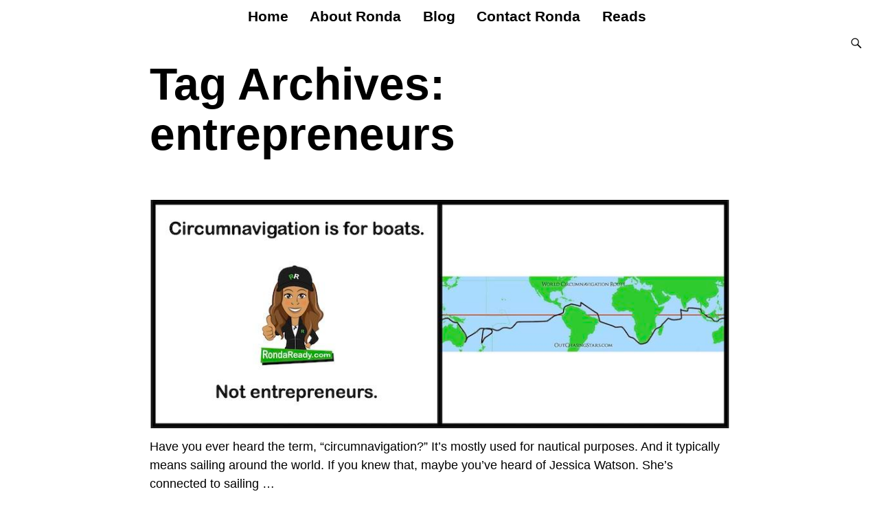

--- FILE ---
content_type: text/html; charset=UTF-8
request_url: https://www.rondaready.com/tag/entrepreneurs/
body_size: 10857
content:
<!DOCTYPE html>
<html lang="en">
<head>
    <meta charset="UTF-8"/>
    <meta name='viewport' content='width=device-width,initial-scale=1.0' />

    <link rel="profile" href="//gmpg.org/xfn/11"/>
    <link rel="pingback" href=""/>

    <!-- Self-host Google Fonts -->
<link href='https://www.rondaready.com/wp-content/themes/weaver-xtreme/assets/css/fonts/google/google-fonts.min.css?ver=6.7' rel='stylesheet' type='text/css'>
<link rel="shortcut icon"  href="/wp-content/uploads/2019/06/RondaReady-FavIcon72.png" />
<meta name='robots' content='index, follow, max-image-preview:large, max-snippet:-1, max-video-preview:-1' />
	<style>img:is([sizes="auto" i], [sizes^="auto," i]) { contain-intrinsic-size: 3000px 1500px }</style>
	
	<!-- This site is optimized with the Yoast SEO plugin v24.2 - https://yoast.com/wordpress/plugins/seo/ -->
	<title>entrepreneurs Archives - Business Hub Consultant in Colorado Springs</title>
	<link rel="canonical" href="https://www.rondaready.com/tag/entrepreneurs/" />
	<meta property="og:locale" content="en_US" />
	<meta property="og:type" content="article" />
	<meta property="og:title" content="entrepreneurs Archives - Business Hub Consultant in Colorado Springs" />
	<meta property="og:url" content="https://www.rondaready.com/tag/entrepreneurs/" />
	<meta property="og:site_name" content="Business Hub Consultant in Colorado Springs" />
	<meta name="twitter:card" content="summary_large_image" />
	<script type="application/ld+json" class="yoast-schema-graph">{"@context":"https://schema.org","@graph":[{"@type":"CollectionPage","@id":"https://www.rondaready.com/tag/entrepreneurs/","url":"https://www.rondaready.com/tag/entrepreneurs/","name":"entrepreneurs Archives - Business Hub Consultant in Colorado Springs","isPartOf":{"@id":"https://www.rondaready.com/#website"},"primaryImageOfPage":{"@id":"https://www.rondaready.com/tag/entrepreneurs/#primaryimage"},"image":{"@id":"https://www.rondaready.com/tag/entrepreneurs/#primaryimage"},"thumbnailUrl":"https://www.rondaready.com/wp-content/uploads/2023/05/Circumnavigation.jpg","breadcrumb":{"@id":"https://www.rondaready.com/tag/entrepreneurs/#breadcrumb"},"inLanguage":"en"},{"@type":"ImageObject","inLanguage":"en","@id":"https://www.rondaready.com/tag/entrepreneurs/#primaryimage","url":"https://www.rondaready.com/wp-content/uploads/2023/05/Circumnavigation.jpg","contentUrl":"https://www.rondaready.com/wp-content/uploads/2023/05/Circumnavigation.jpg","width":900,"height":357,"caption":"Circumnavigation is for boats. Not entrepreneurs."},{"@type":"BreadcrumbList","@id":"https://www.rondaready.com/tag/entrepreneurs/#breadcrumb","itemListElement":[{"@type":"ListItem","position":1,"name":"Home","item":"https://www.rondaready.com/"},{"@type":"ListItem","position":2,"name":"entrepreneurs"}]},{"@type":"WebSite","@id":"https://www.rondaready.com/#website","url":"https://www.rondaready.com/","name":"Business Hub Consultant in Colorado Springs","description":"Get Your Own R.O.N.D.A. -  Responsive Organized Nonstop Digital Access","publisher":{"@id":"https://www.rondaready.com/#organization"},"potentialAction":[{"@type":"SearchAction","target":{"@type":"EntryPoint","urlTemplate":"https://www.rondaready.com/?s={search_term_string}"},"query-input":{"@type":"PropertyValueSpecification","valueRequired":true,"valueName":"search_term_string"}}],"inLanguage":"en"},{"@type":"Organization","@id":"https://www.rondaready.com/#organization","name":"RondaReady","url":"https://www.rondaready.com/","logo":{"@type":"ImageObject","inLanguage":"en","@id":"https://www.rondaready.com/#/schema/logo/image/","url":"","contentUrl":"","caption":"RondaReady"},"image":{"@id":"https://www.rondaready.com/#/schema/logo/image/"},"sameAs":["https://www.facebook.com/pg/RondaReadyCom","https://www.linkedin.com/in/rondaready","https://www.youtube.com/channel/UCVQ8Ug9mH9zDtmMhAV6mEdA"]}]}</script>
	<!-- / Yoast SEO plugin. -->


<style id='wp-block-library-theme-inline-css' type='text/css'>
.wp-block-audio :where(figcaption){color:#555;font-size:13px;text-align:center}.is-dark-theme .wp-block-audio :where(figcaption){color:#ffffffa6}.wp-block-audio{margin:0 0 1em}.wp-block-code{border:1px solid #ccc;border-radius:4px;font-family:Menlo,Consolas,monaco,monospace;padding:.8em 1em}.wp-block-embed :where(figcaption){color:#555;font-size:13px;text-align:center}.is-dark-theme .wp-block-embed :where(figcaption){color:#ffffffa6}.wp-block-embed{margin:0 0 1em}.blocks-gallery-caption{color:#555;font-size:13px;text-align:center}.is-dark-theme .blocks-gallery-caption{color:#ffffffa6}:root :where(.wp-block-image figcaption){color:#555;font-size:13px;text-align:center}.is-dark-theme :root :where(.wp-block-image figcaption){color:#ffffffa6}.wp-block-image{margin:0 0 1em}.wp-block-pullquote{border-bottom:4px solid;border-top:4px solid;color:currentColor;margin-bottom:1.75em}.wp-block-pullquote cite,.wp-block-pullquote footer,.wp-block-pullquote__citation{color:currentColor;font-size:.8125em;font-style:normal;text-transform:uppercase}.wp-block-quote{border-left:.25em solid;margin:0 0 1.75em;padding-left:1em}.wp-block-quote cite,.wp-block-quote footer{color:currentColor;font-size:.8125em;font-style:normal;position:relative}.wp-block-quote:where(.has-text-align-right){border-left:none;border-right:.25em solid;padding-left:0;padding-right:1em}.wp-block-quote:where(.has-text-align-center){border:none;padding-left:0}.wp-block-quote.is-large,.wp-block-quote.is-style-large,.wp-block-quote:where(.is-style-plain){border:none}.wp-block-search .wp-block-search__label{font-weight:700}.wp-block-search__button{border:1px solid #ccc;padding:.375em .625em}:where(.wp-block-group.has-background){padding:1.25em 2.375em}.wp-block-separator.has-css-opacity{opacity:.4}.wp-block-separator{border:none;border-bottom:2px solid;margin-left:auto;margin-right:auto}.wp-block-separator.has-alpha-channel-opacity{opacity:1}.wp-block-separator:not(.is-style-wide):not(.is-style-dots){width:100px}.wp-block-separator.has-background:not(.is-style-dots){border-bottom:none;height:1px}.wp-block-separator.has-background:not(.is-style-wide):not(.is-style-dots){height:2px}.wp-block-table{margin:0 0 1em}.wp-block-table td,.wp-block-table th{word-break:normal}.wp-block-table :where(figcaption){color:#555;font-size:13px;text-align:center}.is-dark-theme .wp-block-table :where(figcaption){color:#ffffffa6}.wp-block-video :where(figcaption){color:#555;font-size:13px;text-align:center}.is-dark-theme .wp-block-video :where(figcaption){color:#ffffffa6}.wp-block-video{margin:0 0 1em}:root :where(.wp-block-template-part.has-background){margin-bottom:0;margin-top:0;padding:1.25em 2.375em}
</style>
<style id='powerpress-player-block-style-inline-css' type='text/css'>


</style>
<style id='classic-theme-styles-inline-css' type='text/css'>
/*! This file is auto-generated */
.wp-block-button__link{color:#fff;background-color:#32373c;border-radius:9999px;box-shadow:none;text-decoration:none;padding:calc(.667em + 2px) calc(1.333em + 2px);font-size:1.125em}.wp-block-file__button{background:#32373c;color:#fff;text-decoration:none}
</style>
<style id='global-styles-inline-css' type='text/css'>
:root{--wp--preset--aspect-ratio--square: 1;--wp--preset--aspect-ratio--4-3: 4/3;--wp--preset--aspect-ratio--3-4: 3/4;--wp--preset--aspect-ratio--3-2: 3/2;--wp--preset--aspect-ratio--2-3: 2/3;--wp--preset--aspect-ratio--16-9: 16/9;--wp--preset--aspect-ratio--9-16: 9/16;--wp--preset--color--black: #000000;--wp--preset--color--cyan-bluish-gray: #abb8c3;--wp--preset--color--white: #ffffff;--wp--preset--color--pale-pink: #f78da7;--wp--preset--color--vivid-red: #cf2e2e;--wp--preset--color--luminous-vivid-orange: #ff6900;--wp--preset--color--luminous-vivid-amber: #fcb900;--wp--preset--color--light-green-cyan: #7bdcb5;--wp--preset--color--vivid-green-cyan: #00d084;--wp--preset--color--pale-cyan-blue: #8ed1fc;--wp--preset--color--vivid-cyan-blue: #0693e3;--wp--preset--color--vivid-purple: #9b51e0;--wp--preset--gradient--vivid-cyan-blue-to-vivid-purple: linear-gradient(135deg,rgba(6,147,227,1) 0%,rgb(155,81,224) 100%);--wp--preset--gradient--light-green-cyan-to-vivid-green-cyan: linear-gradient(135deg,rgb(122,220,180) 0%,rgb(0,208,130) 100%);--wp--preset--gradient--luminous-vivid-amber-to-luminous-vivid-orange: linear-gradient(135deg,rgba(252,185,0,1) 0%,rgba(255,105,0,1) 100%);--wp--preset--gradient--luminous-vivid-orange-to-vivid-red: linear-gradient(135deg,rgba(255,105,0,1) 0%,rgb(207,46,46) 100%);--wp--preset--gradient--very-light-gray-to-cyan-bluish-gray: linear-gradient(135deg,rgb(238,238,238) 0%,rgb(169,184,195) 100%);--wp--preset--gradient--cool-to-warm-spectrum: linear-gradient(135deg,rgb(74,234,220) 0%,rgb(151,120,209) 20%,rgb(207,42,186) 40%,rgb(238,44,130) 60%,rgb(251,105,98) 80%,rgb(254,248,76) 100%);--wp--preset--gradient--blush-light-purple: linear-gradient(135deg,rgb(255,206,236) 0%,rgb(152,150,240) 100%);--wp--preset--gradient--blush-bordeaux: linear-gradient(135deg,rgb(254,205,165) 0%,rgb(254,45,45) 50%,rgb(107,0,62) 100%);--wp--preset--gradient--luminous-dusk: linear-gradient(135deg,rgb(255,203,112) 0%,rgb(199,81,192) 50%,rgb(65,88,208) 100%);--wp--preset--gradient--pale-ocean: linear-gradient(135deg,rgb(255,245,203) 0%,rgb(182,227,212) 50%,rgb(51,167,181) 100%);--wp--preset--gradient--electric-grass: linear-gradient(135deg,rgb(202,248,128) 0%,rgb(113,206,126) 100%);--wp--preset--gradient--midnight: linear-gradient(135deg,rgb(2,3,129) 0%,rgb(40,116,252) 100%);--wp--preset--font-size--small: 13px;--wp--preset--font-size--medium: 20px;--wp--preset--font-size--large: 36px;--wp--preset--font-size--x-large: 42px;--wp--preset--spacing--20: 0.44rem;--wp--preset--spacing--30: 0.67rem;--wp--preset--spacing--40: 1rem;--wp--preset--spacing--50: 1.5rem;--wp--preset--spacing--60: 2.25rem;--wp--preset--spacing--70: 3.38rem;--wp--preset--spacing--80: 5.06rem;--wp--preset--shadow--natural: 6px 6px 9px rgba(0, 0, 0, 0.2);--wp--preset--shadow--deep: 12px 12px 50px rgba(0, 0, 0, 0.4);--wp--preset--shadow--sharp: 6px 6px 0px rgba(0, 0, 0, 0.2);--wp--preset--shadow--outlined: 6px 6px 0px -3px rgba(255, 255, 255, 1), 6px 6px rgba(0, 0, 0, 1);--wp--preset--shadow--crisp: 6px 6px 0px rgba(0, 0, 0, 1);}:where(.is-layout-flex){gap: 0.5em;}:where(.is-layout-grid){gap: 0.5em;}body .is-layout-flex{display: flex;}.is-layout-flex{flex-wrap: wrap;align-items: center;}.is-layout-flex > :is(*, div){margin: 0;}body .is-layout-grid{display: grid;}.is-layout-grid > :is(*, div){margin: 0;}:where(.wp-block-columns.is-layout-flex){gap: 2em;}:where(.wp-block-columns.is-layout-grid){gap: 2em;}:where(.wp-block-post-template.is-layout-flex){gap: 1.25em;}:where(.wp-block-post-template.is-layout-grid){gap: 1.25em;}.has-black-color{color: var(--wp--preset--color--black) !important;}.has-cyan-bluish-gray-color{color: var(--wp--preset--color--cyan-bluish-gray) !important;}.has-white-color{color: var(--wp--preset--color--white) !important;}.has-pale-pink-color{color: var(--wp--preset--color--pale-pink) !important;}.has-vivid-red-color{color: var(--wp--preset--color--vivid-red) !important;}.has-luminous-vivid-orange-color{color: var(--wp--preset--color--luminous-vivid-orange) !important;}.has-luminous-vivid-amber-color{color: var(--wp--preset--color--luminous-vivid-amber) !important;}.has-light-green-cyan-color{color: var(--wp--preset--color--light-green-cyan) !important;}.has-vivid-green-cyan-color{color: var(--wp--preset--color--vivid-green-cyan) !important;}.has-pale-cyan-blue-color{color: var(--wp--preset--color--pale-cyan-blue) !important;}.has-vivid-cyan-blue-color{color: var(--wp--preset--color--vivid-cyan-blue) !important;}.has-vivid-purple-color{color: var(--wp--preset--color--vivid-purple) !important;}.has-black-background-color{background-color: var(--wp--preset--color--black) !important;}.has-cyan-bluish-gray-background-color{background-color: var(--wp--preset--color--cyan-bluish-gray) !important;}.has-white-background-color{background-color: var(--wp--preset--color--white) !important;}.has-pale-pink-background-color{background-color: var(--wp--preset--color--pale-pink) !important;}.has-vivid-red-background-color{background-color: var(--wp--preset--color--vivid-red) !important;}.has-luminous-vivid-orange-background-color{background-color: var(--wp--preset--color--luminous-vivid-orange) !important;}.has-luminous-vivid-amber-background-color{background-color: var(--wp--preset--color--luminous-vivid-amber) !important;}.has-light-green-cyan-background-color{background-color: var(--wp--preset--color--light-green-cyan) !important;}.has-vivid-green-cyan-background-color{background-color: var(--wp--preset--color--vivid-green-cyan) !important;}.has-pale-cyan-blue-background-color{background-color: var(--wp--preset--color--pale-cyan-blue) !important;}.has-vivid-cyan-blue-background-color{background-color: var(--wp--preset--color--vivid-cyan-blue) !important;}.has-vivid-purple-background-color{background-color: var(--wp--preset--color--vivid-purple) !important;}.has-black-border-color{border-color: var(--wp--preset--color--black) !important;}.has-cyan-bluish-gray-border-color{border-color: var(--wp--preset--color--cyan-bluish-gray) !important;}.has-white-border-color{border-color: var(--wp--preset--color--white) !important;}.has-pale-pink-border-color{border-color: var(--wp--preset--color--pale-pink) !important;}.has-vivid-red-border-color{border-color: var(--wp--preset--color--vivid-red) !important;}.has-luminous-vivid-orange-border-color{border-color: var(--wp--preset--color--luminous-vivid-orange) !important;}.has-luminous-vivid-amber-border-color{border-color: var(--wp--preset--color--luminous-vivid-amber) !important;}.has-light-green-cyan-border-color{border-color: var(--wp--preset--color--light-green-cyan) !important;}.has-vivid-green-cyan-border-color{border-color: var(--wp--preset--color--vivid-green-cyan) !important;}.has-pale-cyan-blue-border-color{border-color: var(--wp--preset--color--pale-cyan-blue) !important;}.has-vivid-cyan-blue-border-color{border-color: var(--wp--preset--color--vivid-cyan-blue) !important;}.has-vivid-purple-border-color{border-color: var(--wp--preset--color--vivid-purple) !important;}.has-vivid-cyan-blue-to-vivid-purple-gradient-background{background: var(--wp--preset--gradient--vivid-cyan-blue-to-vivid-purple) !important;}.has-light-green-cyan-to-vivid-green-cyan-gradient-background{background: var(--wp--preset--gradient--light-green-cyan-to-vivid-green-cyan) !important;}.has-luminous-vivid-amber-to-luminous-vivid-orange-gradient-background{background: var(--wp--preset--gradient--luminous-vivid-amber-to-luminous-vivid-orange) !important;}.has-luminous-vivid-orange-to-vivid-red-gradient-background{background: var(--wp--preset--gradient--luminous-vivid-orange-to-vivid-red) !important;}.has-very-light-gray-to-cyan-bluish-gray-gradient-background{background: var(--wp--preset--gradient--very-light-gray-to-cyan-bluish-gray) !important;}.has-cool-to-warm-spectrum-gradient-background{background: var(--wp--preset--gradient--cool-to-warm-spectrum) !important;}.has-blush-light-purple-gradient-background{background: var(--wp--preset--gradient--blush-light-purple) !important;}.has-blush-bordeaux-gradient-background{background: var(--wp--preset--gradient--blush-bordeaux) !important;}.has-luminous-dusk-gradient-background{background: var(--wp--preset--gradient--luminous-dusk) !important;}.has-pale-ocean-gradient-background{background: var(--wp--preset--gradient--pale-ocean) !important;}.has-electric-grass-gradient-background{background: var(--wp--preset--gradient--electric-grass) !important;}.has-midnight-gradient-background{background: var(--wp--preset--gradient--midnight) !important;}.has-small-font-size{font-size: var(--wp--preset--font-size--small) !important;}.has-medium-font-size{font-size: var(--wp--preset--font-size--medium) !important;}.has-large-font-size{font-size: var(--wp--preset--font-size--large) !important;}.has-x-large-font-size{font-size: var(--wp--preset--font-size--x-large) !important;}
:where(.wp-block-post-template.is-layout-flex){gap: 1.25em;}:where(.wp-block-post-template.is-layout-grid){gap: 1.25em;}
:where(.wp-block-columns.is-layout-flex){gap: 2em;}:where(.wp-block-columns.is-layout-grid){gap: 2em;}
:root :where(.wp-block-pullquote){font-size: 1.5em;line-height: 1.6;}
</style>
<link rel='stylesheet' id='wpo_min-header-0-css' href='https://www.rondaready.com/wp-content/cache/wpo-minify/1736439950/assets/wpo-minify-header-5b3b4439.min.css' type='text/css' media='all' />
<script type="text/javascript" id="wpo_min-header-0-js-extra">
/* <![CDATA[ */
var wvrxOpts = {"useSmartMenus":"1","menuAltswitch":"767","mobileAltLabel":"","primaryScroll":"none","primaryMove":"0","secondaryScroll":"none","secondaryMove":"0","headerVideoClass":"has-header-video"};
/* ]]> */
</script>
<script type="text/javascript" src="https://www.rondaready.com/wp-content/cache/wpo-minify/1736439950/assets/wpo-minify-header-a7fd238e.min.js" id="wpo_min-header-0-js"></script>
<link rel="https://api.w.org/" href="https://www.rondaready.com/wp-json/" /><link rel="alternate" title="JSON" type="application/json" href="https://www.rondaready.com/wp-json/wp/v2/tags/87" /><link rel="EditURI" type="application/rsd+xml" title="RSD" href="https://www.rondaready.com/xmlrpc.php?rsd" />
<meta name="generator" content="WordPress 6.7.1" />
            <script type="text/javascript"><!--
                                function powerpress_pinw(pinw_url){window.open(pinw_url, 'PowerPressPlayer','toolbar=0,status=0,resizable=1,width=460,height=320');	return false;}
                //-->
            </script>
            <!-- Weaver Xtreme 6.7 ( 375 ) Arctic White-V0-V-374 --> <!-- Weaver Xtreme Theme Support 6.5.1 --> <!-- Facebook Pixel Code -->
<script>
  !function(f,b,e,v,n,t,s)
  {if(f.fbq)return;n=f.fbq=function(){n.callMethod?
  n.callMethod.apply(n,arguments):n.queue.push(arguments)};
  if(!f._fbq)f._fbq=n;n.push=n;n.loaded=!0;n.version='2.0';
  n.queue=[];t=b.createElement(e);t.async=!0;
  t.src=v;s=b.getElementsByTagName(e)[0];
  s.parentNode.insertBefore(t,s)}(window, document,'script',
  'https://connect.facebook.net/en_US/fbevents.js');
  fbq('init', '1092629147604260');
  fbq('track', 'PageView');
</script>
<noscript><img height="1" width="1" style="display:none"
  src="https://www.facebook.com/tr?id=1092629147604260&ev=PageView&noscript=1"
/></noscript>
<!-- End Facebook Pixel Code -->
<meta name="description" content="Business Hub Consultant in Colorado Springs" /><meta name="facebook-domain-verification" content="519lcby13z7w92sq3fjow4ba9ylup1" />
<!-- Global site tag (gtag.js) - Google Analytics -->
<script async src="https://www.googletagmanager.com/gtag/js?id=UA-145153703-1"></script>
<script>
  window.dataLayer = window.dataLayer || [];
  function gtag(){dataLayer.push(arguments);}
  gtag('js', new Date());

  gtag('config', 'UA-145153703-1');
</script>

<!-- Facebook Pixel Code -->
<script>
  !function(f,b,e,v,n,t,s)
  {if(f.fbq)return;n=f.fbq=function(){n.callMethod?
  n.callMethod.apply(n,arguments):n.queue.push(arguments)};
  if(!f._fbq)f._fbq=n;n.push=n;n.loaded=!0;n.version='2.0';
  n.queue=[];t=b.createElement(e);t.async=!0;
  t.src=v;s=b.getElementsByTagName(e)[0];
  s.parentNode.insertBefore(t,s)}(window, document,'script',
  'https://connect.facebook.net/en_US/fbevents.js');
  fbq('init', '330511827646068');
  fbq('track', 'PageView');
</script>
<noscript><img height="1" width="1" style="display:none"
  src="https://www.facebook.com/tr?id=330511827646068&ev=PageView&noscript=1"
/></noscript>
<!-- End Facebook Pixel Code -->
<meta name="description" content="Business Hub Consultant in Colorado Springs" />
<!-- End of Weaver Xtreme options -->
<style type="text/css">.broken_link, a.broken_link {
	text-decoration: line-through;
}</style><link rel="icon" href="https://www.rondaready.com/wp-content/uploads/2019/06/cropped-RondaReady-LogoForWeb-150x150.png" sizes="32x32" />
<link rel="icon" href="https://www.rondaready.com/wp-content/uploads/2019/06/cropped-RondaReady-LogoForWeb-300x300.png" sizes="192x192" />
<link rel="apple-touch-icon" href="https://www.rondaready.com/wp-content/uploads/2019/06/cropped-RondaReady-LogoForWeb-300x300.png" />
<meta name="msapplication-TileImage" content="https://www.rondaready.com/wp-content/uploads/2019/06/cropped-RondaReady-LogoForWeb-300x300.png" />
</head>
<!-- **** body **** -->
<body class="archive tag tag-entrepreneurs tag-87 wp-embed-responsive single-author not-logged-in weaverx-theme-body wvrx-not-safari is-menu-desktop is-menu-default weaverx-page-tag weaverx-sb-split weaverx-has-sb has-posts" itemtype="https://schema.org/WebPage" itemscope>

<a href="#page-bottom"
   id="page-top">&darr;</a> <!-- add custom CSS to use this page-bottom link -->
<div id="wvrx-page-width">&nbsp;</div>
<!--googleoff: all-->
<noscript><p
            style="border:1px solid red;font-size:14px;background-color:pink;padding:5px;margin-left:auto;margin-right:auto;max-width:640px;text-align:center;">
        JAVASCRIPT IS DISABLED. Please enable JavaScript on your browser to best view this site.</p>
</noscript>
<!--googleon: all--><!-- displayed only if JavaScript disabled -->
	<div id="inject_prewrapper" class="weaverx_inject_area">
<meta name="description" content="Business Hub Consultant in Colorado Springs" />	</div><!-- #inject_prewrapper -->

<div id="wrapper" class="wrapper font-inherit align-center">
<div class="clear-preheader clear-both"></div>
<div id="header" class="header font-inherit wvrx-fullwidth header-as-img">
<div id="header-inside" class="block-inside"><header id="branding" itemtype="https://schema.org/WPHeader" itemscope>
    <div id='title-tagline' class='clearfix  '>
    <h1 id="site-title"
        class="hide xxl-font-size-title font-alegreya"><a
                href="https://www.rondaready.com/" title="Business Hub Consultant in Colorado Springs"
                rel="home">
            Business Hub Consultant in Colorado Springs</a></h1>

            <div id="header-search"
             class="hide-none"><form role="search"       method="get" class="search-form" action="https://www.rondaready.com/">
    <label for="search-form-1">
        <span class="screen-reader-text">Search for:</span>
        <input type="search" id="search-form-1" class="search-field"
               placeholder="Search for:" value=""
               name="s"/>
    </label>
    <button type="submit" class="search-submit"><span class="genericon genericon-search"></span>
    </button>

</form>

</div><h2 id="site-tagline" class="hide"><span  class="font-inherit font-italic">Get Your Own R.O.N.D.A. -  Responsive Organized Nonstop Digital Access</span></h2>    </div><!-- /.title-tagline -->
<div id="header-image" class="header-image alignwide header-image-type-std"><a href="https://www.rondaready.com/" rel="home">        </a> 
</div><!-- #header-image -->
<div class="clear-branding clear-both"></div>        </header><!-- #branding -->
        <div class="clear-menu-primary clear-both"></div>

<div id="nav-primary" class="menu-primary menu-primary-standard menu-type-standard" itemtype="https://schema.org/SiteNavigationElement" itemscope>
<div class="wvrx-menu-container xxl-font-size font-sans-serif font-bold alignfull"><span class="wvrx-menu-button"><span class="genericon genericon-menu"></span></span><div class="wvrx-menu-clear"></div><ul id="menu-rr-menu" class="weaverx-theme-menu sm wvrx-menu menu-primary collapsed wvrx-center-menu"><li id="menu-item-2980" class="menu-item menu-item-type-custom menu-item-object-custom menu-item-home menu-item-2980"><a href="https://www.rondaready.com/">Home</a></li>
<li id="menu-item-723" class="menu-item menu-item-type-post_type menu-item-object-page menu-item-723"><a href="https://www.rondaready.com/about-ronda/">About Ronda</a></li>
<li id="menu-item-6801" class="menu-item menu-item-type-post_type menu-item-object-page current_page_parent menu-item-6801"><a href="https://www.rondaready.com/blog/">Blog</a></li>
<li id="menu-item-725" class="menu-item menu-item-type-post_type menu-item-object-page menu-item-725"><a href="https://www.rondaready.com/contact/">Contact Ronda</a></li>
<li id="menu-item-727" class="menu-item menu-item-type-post_type menu-item-object-page menu-item-727"><a href="https://www.rondaready.com/reads/">Reads</a></li>
</ul><div style="clear:both;"></div></div></div><div class='clear-menu-primary-end' style='clear:both;'></div><!-- /.menu-primary -->

    <script type='text/javascript'>
        jQuery('#nav-primary .weaverx-theme-menu').smartmenus( {subIndicatorsText:'',subMenusMinWidth:'1em',subMenusMaxWidth:'25em'} );
        jQuery('#nav-primary span.wvrx-menu-button').click(function () {
            var $this = jQuery(this), $menu = jQuery('#nav-primary ul');
            if (!$this.hasClass('collapsed')) {
                $menu.addClass('collapsed');
                $this.addClass('collapsed mobile-menu-closed');
                $this.removeClass('mobile-menu-open');
            } else {
                $menu.removeClass('collapsed');
                $this.removeClass('collapsed mobile-menu-closed');
                $this.addClass('mobile-menu-open');
            }
            return false;
        }).click();</script>
</div></div><div class='clear-header-end clear-both'></div><!-- #header-inside,#header -->

<div id="container" class="container container-tag relative l-font-size font-sans-serif"><div id="container-inside" class="block-inside">

    <div id="infobar" class="s-font-size font-sans-serif align-center">
          <span id="breadcrumbs"></span>        <span class='infobar_right'>
<span id="infobar_search" class="menu-search">&nbsp;<form role="search"       method="get" class="search-form" action="https://www.rondaready.com/">
    <label for="search-form-2">
        <span class="screen-reader-text">Search for:</span>
        <input type="search" id="search-form-2" class="search-field"
               placeholder="Search for:" value=""
               name="s"/>
    </label>
    <button type="submit" class="search-submit"><span class="genericon genericon-search"></span>
    </button>

</form>

&nbsp;</span>	</span></div>
    <div class="clear-info-bar-end" style="clear:both;">
    </div><!-- #infobar -->

    <div id="content" role="main" class="content l-content-ssb m-full s-full font-inherit" itemtype="https://schema.org/Blog" itemscope> <!-- tag -->

    <header class="page-header">
        		<h1 class="page-title archive-title entry-title title-tag"><span class="xl-font-size-title font-sans-serif"><span class="title-tag-label">Tag Archives: </span><span class="archive-info">entrepreneurs</span></span></h1>
		    </header>

    <div class="wvrx-posts">

    <article id="post-8093" class="content-default post-area post-fi-content-top post-odd post-order-1 post-author-id-3 l-font-size font-sans-serif post-8093 post type-post status-publish format-standard has-post-thumbnail hentry category-business-training-options category-college-alternatives category-envision-your-future category-online-business-coach category-youniversity tag-entrepreneurs tag-flying-solo tag-sailing" itemtype="https://schema.org/BlogPosting" itemscope itemprop="blogPost"><!-- POST: standard -->
    <header class="entry-header">
        <div class="entry-meta ">
<meta itemprop="datePublished" content="2023-05-15T08:02:16-06:00"/>
<meta itemprop="dateModified" content="2023-05-15T08:02:16-06:00"/>
<span style="display:none" itemscope itemprop="publisher" itemtype="https://schema.org/Organization"><span itemprop="name">Business Hub Consultant in Colorado Springs</span><!-- no logo defined --></span>
<span class="meta-info-wrap post-hide-date post-hide-author post-hide-categories post-hide-tags post-hide-permalink entry-meta-gicons  font-inherit">
<span class="sep posted-on">Posted on </span><a href="https://www.rondaready.com/circumnavigation/" title="8:02 am" rel="bookmark"><time class="entry-date" datetime="2023-05-15T08:02:16-06:00">May 15, 2023</time></a><span class="by-author"> <span class="sep"> by </span> <span class="author vcard"><a class="url fn n" href="https://www.rondaready.com/author/rondaready/" title="View all posts by Ronda" rel="author"><span itemtype="https://schema.org/Person" itemscope itemprop="author"><span itemprop="name">Ronda</span></span></a></span></span><time class="published updated" datetime="2023-05-15T08:02:16-06:00">May 15, 2023</time>
</span><!-- .entry-meta-icons --></div><!-- /entry-meta -->
    </header><!-- .entry-header -->

        <div class="entry-summary clearfix">

<a class="wvrx-fi-link" href="https://www.rondaready.com/circumnavigation/"><span itemtype="https://schema.org/ImageObject" itemprop="image" itemscope><img width="900" height="357" itemprop="url" src="https://www.rondaready.com/wp-content/uploads/2023/05/Circumnavigation.jpg" class="featured-image fi-post_excerpt-content-top fi-content-top hide-none fi-aligncenter wp-post-image" alt="Circumnavigation is for boats. Not entrepreneurs." decoding="async" fetchpriority="high" srcset="https://www.rondaready.com/wp-content/uploads/2023/05/Circumnavigation.jpg 900w, https://www.rondaready.com/wp-content/uploads/2023/05/Circumnavigation-300x119.jpg 300w, https://www.rondaready.com/wp-content/uploads/2023/05/Circumnavigation-768x305.jpg 768w" sizes="(max-width: 900px) 100vw, 900px" /></span></a>
<p>Have you ever heard the term, &#8220;circumnavigation?&#8221; It&#8217;s mostly used for nautical purposes. And it typically means sailing around the world. If you knew that, maybe you&#8217;ve heard of Jessica Watson. She&#8217;s connected to sailing <span class="excerpt-dots">&hellip;</span> <a class="more-link" href="https://www.rondaready.com/circumnavigation/"><span class="more-msg">Read the rest&#8230;</span></a></p>
        </div><!-- .entry-summary -->
        
    <footer class="entry-utility"><!-- bottom meta -->
        
<div class="meta-info-wrap post-hide-date post-hide-author post-hide-categories post-hide-tags post-hide-permalink entry-meta-gicons  font-inherit">
<span class="cat-links"><span class="entry-utility-prep entry-utility-prep-cat-links">Posted in</span> <a href="https://www.rondaready.com/category/business-training-options/" rel="category tag">business training options</a>, <a href="https://www.rondaready.com/category/college-alternatives/" rel="category tag">college alternatives</a>, <a href="https://www.rondaready.com/category/envision-your-future/" rel="category tag">envision your future</a>, <a href="https://www.rondaready.com/category/online-business-coach/" rel="category tag">online business coach</a>, <a href="https://www.rondaready.com/category/youniversity/" rel="category tag">YOUniversity</a></span><span class="sep"> | </span><span class="tag-links"><span class="entry-utility-prep entry-utility-prep-tag-links">Tagged</span> <a href="https://www.rondaready.com/tag/entrepreneurs/" rel="tag">entrepreneurs</a>, <a href="https://www.rondaready.com/tag/flying-solo/" rel="tag">flying solo</a>, <a href="https://www.rondaready.com/tag/sailing/" rel="tag">sailing</a></span>
</div><!-- .entry-meta-icons -->
    </footer><!-- #entry-utility -->
        <div class="clear-post-end" style="clear:both;"></div>
<link itemprop="mainEntityOfPage" href="https://www.rondaready.com/circumnavigation/" />    </article><!-- /#post-8093 -->


    <article id="post-7762" class="content-default post-area post-fi-content-top post-even post-order-2 post-author-id-3 l-font-size font-sans-serif post-7762 post type-post status-publish format-standard has-post-thumbnail hentry category-book-a-call category-business-management-system category-online-business-coach tag-definition tag-entrepreneurs" itemtype="https://schema.org/BlogPosting" itemscope itemprop="blogPost"><!-- POST: standard -->
    <header class="entry-header">
        <div class="entry-meta ">
<meta itemprop="datePublished" content="2023-02-20T08:13:44-07:00"/>
<meta itemprop="dateModified" content="2023-02-20T08:13:44-07:00"/>
<span style="display:none" itemscope itemprop="publisher" itemtype="https://schema.org/Organization"><span itemprop="name">Business Hub Consultant in Colorado Springs</span><!-- no logo defined --></span>
<span class="meta-info-wrap post-hide-date post-hide-author post-hide-categories post-hide-tags post-hide-permalink entry-meta-gicons  font-inherit">
<span class="sep posted-on">Posted on </span><a href="https://www.rondaready.com/entrepreneur-defined/" title="8:13 am" rel="bookmark"><time class="entry-date" datetime="2023-02-20T08:13:44-07:00">February 20, 2023</time></a><span class="by-author"> <span class="sep"> by </span> <span class="author vcard"><a class="url fn n" href="https://www.rondaready.com/author/rondaready/" title="View all posts by Ronda" rel="author"><span itemtype="https://schema.org/Person" itemscope itemprop="author"><span itemprop="name">Ronda</span></span></a></span></span><time class="published updated" datetime="2023-02-20T08:13:44-07:00">February 20, 2023</time>
</span><!-- .entry-meta-icons --></div><!-- /entry-meta -->
    </header><!-- .entry-header -->

        <div class="entry-summary clearfix">

<a class="wvrx-fi-link" href="https://www.rondaready.com/entrepreneur-defined/"><span itemtype="https://schema.org/ImageObject" itemprop="image" itemscope><img width="900" height="351" itemprop="url" src="https://www.rondaready.com/wp-content/uploads/2023/02/Entrepreneur-defined.jpg" class="featured-image fi-post_excerpt-content-top fi-content-top hide-none fi-aligncenter wp-post-image" alt="Entrepreneur defined by some some mixed up words" decoding="async" srcset="https://www.rondaready.com/wp-content/uploads/2023/02/Entrepreneur-defined.jpg 900w, https://www.rondaready.com/wp-content/uploads/2023/02/Entrepreneur-defined-300x117.jpg 300w, https://www.rondaready.com/wp-content/uploads/2023/02/Entrepreneur-defined-768x300.jpg 768w" sizes="(max-width: 900px) 100vw, 900px" /></span></a>
<p>It&#8217;s a long word to describe certain kinds of people. And I think the way you&#8217;ll see entrepreneur defined, in most dictionaries, doesn&#8217;t really fit. For example, one dictionary has entrepreneur defined like this: &#8220;A person <span class="excerpt-dots">&hellip;</span> <a class="more-link" href="https://www.rondaready.com/entrepreneur-defined/"><span class="more-msg">Read the rest&#8230;</span></a></p>
        </div><!-- .entry-summary -->
        
    <footer class="entry-utility"><!-- bottom meta -->
        
<div class="meta-info-wrap post-hide-date post-hide-author post-hide-categories post-hide-tags post-hide-permalink entry-meta-gicons  font-inherit">
<span class="cat-links"><span class="entry-utility-prep entry-utility-prep-cat-links">Posted in</span> <a href="https://www.rondaready.com/category/book-a-call/" rel="category tag">book a call</a>, <a href="https://www.rondaready.com/category/business-management-system/" rel="category tag">business management system</a>, <a href="https://www.rondaready.com/category/online-business-coach/" rel="category tag">online business coach</a></span><span class="sep"> | </span><span class="tag-links"><span class="entry-utility-prep entry-utility-prep-tag-links">Tagged</span> <a href="https://www.rondaready.com/tag/definition/" rel="tag">definition</a>, <a href="https://www.rondaready.com/tag/entrepreneurs/" rel="tag">entrepreneurs</a></span>
</div><!-- .entry-meta-icons -->
    </footer><!-- #entry-utility -->
        <div class="clear-post-end" style="clear:both;"></div>
<link itemprop="mainEntityOfPage" href="https://www.rondaready.com/entrepreneur-defined/" />    </article><!-- /#post-7762 -->


    <article id="post-5622" class="content-default post-area post-fi-content-top post-odd post-order-3 post-author-id-3 l-font-size font-sans-serif post-5622 post type-post status-publish format-standard has-post-thumbnail hentry category-envision-your-future category-invest-in-yourself category-system-thinking category-youniversity tag-entrepreneurs tag-just-starting-out tag-real-world-skills tag-system-thinking" itemtype="https://schema.org/BlogPosting" itemscope itemprop="blogPost"><!-- POST: standard -->
    <header class="entry-header">
        <div class="entry-meta ">
<meta itemprop="datePublished" content="2022-01-10T08:27:18-07:00"/>
<meta itemprop="dateModified" content="2022-01-10T10:34:26-07:00"/>
<span style="display:none" itemscope itemprop="publisher" itemtype="https://schema.org/Organization"><span itemprop="name">Business Hub Consultant in Colorado Springs</span><!-- no logo defined --></span>
<span class="meta-info-wrap post-hide-date post-hide-author post-hide-categories post-hide-tags post-hide-permalink entry-meta-gicons  font-inherit">
<span class="sep posted-on">Posted on </span><a href="https://www.rondaready.com/real-world-skills/" title="8:27 am" rel="bookmark"><time class="entry-date" datetime="2022-01-10T08:27:18-07:00">January 10, 2022</time></a><span class="by-author"> <span class="sep"> by </span> <span class="author vcard"><a class="url fn n" href="https://www.rondaready.com/author/rondaready/" title="View all posts by Ronda" rel="author"><span itemtype="https://schema.org/Person" itemscope itemprop="author"><span itemprop="name">Ronda</span></span></a></span></span><time class="published updated" datetime="2022-01-10T08:27:18-07:00">January 10, 2022</time>
</span><!-- .entry-meta-icons --></div><!-- /entry-meta -->
    </header><!-- .entry-header -->

        <div class="entry-summary clearfix">

<a class="wvrx-fi-link" href="https://www.rondaready.com/real-world-skills/"><span itemtype="https://schema.org/ImageObject" itemprop="image" itemscope><img width="900" height="355" itemprop="url" src="https://www.rondaready.com/wp-content/uploads/2022/01/Real-world-skills.jpg" class="featured-image fi-post_excerpt-content-top fi-content-top hide-none fi-aligncenter wp-post-image" alt="Real world skills beat philosophy any day" decoding="async" srcset="https://www.rondaready.com/wp-content/uploads/2022/01/Real-world-skills.jpg 900w, https://www.rondaready.com/wp-content/uploads/2022/01/Real-world-skills-300x118.jpg 300w, https://www.rondaready.com/wp-content/uploads/2022/01/Real-world-skills-768x303.jpg 768w" sizes="(max-width: 900px) 100vw, 900px" /></span></a>
<p>Barring any unforeseen earth-shattering news, I&#8217;m officially launching RondaReady YOUniversity later this week. It&#8217;s an essential course that gives teens real world skills they never learned in school. And I know that&#8217;s a bold statement. <span class="excerpt-dots">&hellip;</span> <a class="more-link" href="https://www.rondaready.com/real-world-skills/"><span class="more-msg">Read the rest&#8230;</span></a></p>
        </div><!-- .entry-summary -->
        
    <footer class="entry-utility"><!-- bottom meta -->
        
<div class="meta-info-wrap post-hide-date post-hide-author post-hide-categories post-hide-tags post-hide-permalink entry-meta-gicons  font-inherit">
<span class="cat-links"><span class="entry-utility-prep entry-utility-prep-cat-links">Posted in</span> <a href="https://www.rondaready.com/category/envision-your-future/" rel="category tag">envision your future</a>, <a href="https://www.rondaready.com/category/invest-in-yourself/" rel="category tag">invest in yourself</a>, <a href="https://www.rondaready.com/category/system-thinking/" rel="category tag">system thinking</a>, <a href="https://www.rondaready.com/category/youniversity/" rel="category tag">YOUniversity</a></span><span class="sep"> | </span><span class="tag-links"><span class="entry-utility-prep entry-utility-prep-tag-links">Tagged</span> <a href="https://www.rondaready.com/tag/entrepreneurs/" rel="tag">entrepreneurs</a>, <a href="https://www.rondaready.com/tag/just-starting-out/" rel="tag">just starting out</a>, <a href="https://www.rondaready.com/tag/real-world-skills/" rel="tag">real world skills</a>, <a href="https://www.rondaready.com/tag/system-thinking/" rel="tag">system thinking</a></span>
</div><!-- .entry-meta-icons -->
    </footer><!-- #entry-utility -->
        <div class="clear-post-end" style="clear:both;"></div>
<link itemprop="mainEntityOfPage" href="https://www.rondaready.com/real-world-skills/" />    </article><!-- /#post-5622 -->


    <article id="post-5210" class="content-default post-area post-fi-content-top post-even post-order-4 post-author-id-3 l-font-size font-sans-serif post-5210 post type-post status-publish format-standard has-post-thumbnail hentry category-business-coach-colorado-springs category-unversity tag-entrepreneurs tag-online-business-coach tag-unversity" itemtype="https://schema.org/BlogPosting" itemscope itemprop="blogPost"><!-- POST: standard -->
    <header class="entry-header">
        <div class="entry-meta ">
<meta itemprop="datePublished" content="2021-09-30T07:49:21-06:00"/>
<meta itemprop="dateModified" content="2021-09-30T10:01:01-06:00"/>
<span style="display:none" itemscope itemprop="publisher" itemtype="https://schema.org/Organization"><span itemprop="name">Business Hub Consultant in Colorado Springs</span><!-- no logo defined --></span>
<span class="meta-info-wrap post-hide-date post-hide-author post-hide-categories post-hide-tags post-hide-permalink entry-meta-gicons  font-inherit">
<span class="sep posted-on">Posted on </span><a href="https://www.rondaready.com/business-coach-questions/" title="7:49 am" rel="bookmark"><time class="entry-date" datetime="2021-09-30T07:49:21-06:00">September 30, 2021</time></a><span class="by-author"> <span class="sep"> by </span> <span class="author vcard"><a class="url fn n" href="https://www.rondaready.com/author/rondaready/" title="View all posts by Ronda" rel="author"><span itemtype="https://schema.org/Person" itemscope itemprop="author"><span itemprop="name">Ronda</span></span></a></span></span><time class="published updated" datetime="2021-09-30T07:49:21-06:00">September 30, 2021</time>
</span><!-- .entry-meta-icons --></div><!-- /entry-meta -->
    </header><!-- .entry-header -->

        <div class="entry-summary clearfix">

<a class="wvrx-fi-link" href="https://www.rondaready.com/business-coach-questions/"><span itemtype="https://schema.org/ImageObject" itemprop="image" itemscope><img width="900" height="351" itemprop="url" src="https://www.rondaready.com/wp-content/uploads/2021/09/Business-coach-questions.jpg" class="featured-image fi-post_excerpt-content-top fi-content-top hide-none fi-aligncenter wp-post-image" alt="Business coach questions for the inquiring entrepreneur" decoding="async" loading="lazy" srcset="https://www.rondaready.com/wp-content/uploads/2021/09/Business-coach-questions.jpg 900w, https://www.rondaready.com/wp-content/uploads/2021/09/Business-coach-questions-300x117.jpg 300w, https://www.rondaready.com/wp-content/uploads/2021/09/Business-coach-questions-768x300.jpg 768w" sizes="auto, (max-width: 900px) 100vw, 900px" /></span></a>
<p>If you&#8217;re an entrepreneur with bigger dreams and goals, you probably have business coach questions. Because you, naturally, wanna know it&#8217;s worth it to hire someone to help you. Right? Of course. I&#8217;m the same <span class="excerpt-dots">&hellip;</span> <a class="more-link" href="https://www.rondaready.com/business-coach-questions/"><span class="more-msg">Read the rest&#8230;</span></a></p>
        </div><!-- .entry-summary -->
        
    <footer class="entry-utility"><!-- bottom meta -->
        
<div class="meta-info-wrap post-hide-date post-hide-author post-hide-categories post-hide-tags post-hide-permalink entry-meta-gicons  font-inherit">
<span class="cat-links"><span class="entry-utility-prep entry-utility-prep-cat-links">Posted in</span> <a href="https://www.rondaready.com/category/business-coach-colorado-springs/" rel="category tag">business coach colorado springs</a>, <a href="https://www.rondaready.com/category/unversity/" rel="category tag">UNversity</a></span><span class="sep"> | </span><span class="tag-links"><span class="entry-utility-prep entry-utility-prep-tag-links">Tagged</span> <a href="https://www.rondaready.com/tag/entrepreneurs/" rel="tag">entrepreneurs</a>, <a href="https://www.rondaready.com/tag/online-business-coach/" rel="tag">online business coach</a>, <a href="https://www.rondaready.com/tag/unversity/" rel="tag">UNversity</a></span>
</div><!-- .entry-meta-icons -->
    </footer><!-- #entry-utility -->
        <div class="clear-post-end" style="clear:both;"></div>
<link itemprop="mainEntityOfPage" href="https://www.rondaready.com/business-coach-questions/" />    </article><!-- /#post-5210 -->


    <article id="post-4534" class="content-default post-area post-fi-content-top post-odd post-order-5 post-author-id-3 l-font-size font-sans-serif post-4534 post type-post status-publish format-standard has-post-thumbnail hentry category-future-success category-system-thinking category-youniversity tag-do-it-yourself tag-entrepreneurs" itemtype="https://schema.org/BlogPosting" itemscope itemprop="blogPost"><!-- POST: standard -->
    <header class="entry-header">
        <div class="entry-meta ">
<meta itemprop="datePublished" content="2021-04-27T07:14:18-06:00"/>
<meta itemprop="dateModified" content="2021-04-27T13:19:07-06:00"/>
<span style="display:none" itemscope itemprop="publisher" itemtype="https://schema.org/Organization"><span itemprop="name">Business Hub Consultant in Colorado Springs</span><!-- no logo defined --></span>
<span class="meta-info-wrap post-hide-date post-hide-author post-hide-categories post-hide-tags post-hide-permalink entry-meta-gicons  font-inherit">
<span class="sep posted-on">Posted on </span><a href="https://www.rondaready.com/fashion-mogul/" title="7:14 am" rel="bookmark"><time class="entry-date" datetime="2021-04-27T07:14:18-06:00">April 27, 2021</time></a><span class="by-author"> <span class="sep"> by </span> <span class="author vcard"><a class="url fn n" href="https://www.rondaready.com/author/rondaready/" title="View all posts by Ronda" rel="author"><span itemtype="https://schema.org/Person" itemscope itemprop="author"><span itemprop="name">Ronda</span></span></a></span></span><time class="published updated" datetime="2021-04-27T07:14:18-06:00">April 27, 2021</time>
</span><!-- .entry-meta-icons --></div><!-- /entry-meta -->
    </header><!-- .entry-header -->

        <div class="entry-summary clearfix">

<a class="wvrx-fi-link" href="https://www.rondaready.com/fashion-mogul/"><span itemtype="https://schema.org/ImageObject" itemprop="image" itemscope><img width="900" height="351" itemprop="url" src="https://www.rondaready.com/wp-content/uploads/2021/04/Fashion-mogul.jpg" class="featured-image fi-post_excerpt-content-top fi-content-top hide-none fi-aligncenter wp-post-image" alt="Be a fashion mogul. Sell some beanies. Become famous" decoding="async" loading="lazy" srcset="https://www.rondaready.com/wp-content/uploads/2021/04/Fashion-mogul.jpg 900w, https://www.rondaready.com/wp-content/uploads/2021/04/Fashion-mogul-300x117.jpg 300w, https://www.rondaready.com/wp-content/uploads/2021/04/Fashion-mogul-768x300.jpg 768w" sizes="auto, (max-width: 900px) 100vw, 900px" /></span></a>
<p>Imagine a young boy living in Queens whose parents divorced when he was 10. And think about what it would be like to basically become the &#8220;man&#8221; of the house because his father disappeared. Not <span class="excerpt-dots">&hellip;</span> <a class="more-link" href="https://www.rondaready.com/fashion-mogul/"><span class="more-msg">Read the rest&#8230;</span></a></p>
        </div><!-- .entry-summary -->
        
    <footer class="entry-utility"><!-- bottom meta -->
        
<div class="meta-info-wrap post-hide-date post-hide-author post-hide-categories post-hide-tags post-hide-permalink entry-meta-gicons  font-inherit">
<span class="cat-links"><span class="entry-utility-prep entry-utility-prep-cat-links">Posted in</span> <a href="https://www.rondaready.com/category/future-success/" rel="category tag">future success</a>, <a href="https://www.rondaready.com/category/system-thinking/" rel="category tag">system thinking</a>, <a href="https://www.rondaready.com/category/youniversity/" rel="category tag">YOUniversity</a></span><span class="sep"> | </span><span class="tag-links"><span class="entry-utility-prep entry-utility-prep-tag-links">Tagged</span> <a href="https://www.rondaready.com/tag/do-it-yourself/" rel="tag">do it yourself</a>, <a href="https://www.rondaready.com/tag/entrepreneurs/" rel="tag">entrepreneurs</a></span>
</div><!-- .entry-meta-icons -->
    </footer><!-- #entry-utility -->
        <div class="clear-post-end" style="clear:both;"></div>
<link itemprop="mainEntityOfPage" href="https://www.rondaready.com/fashion-mogul/" />    </article><!-- /#post-4534 -->


    <article id="post-3319" class="content-default post-area post-fi-content-top post-even post-order-6 post-author-id-3 l-font-size font-sans-serif post-3319 post type-post status-publish format-standard has-post-thumbnail hentry category-business-management-system category-business-tips tag-entrepreneurs tag-vision-mission-values" itemtype="https://schema.org/BlogPosting" itemscope itemprop="blogPost"><!-- POST: standard -->
    <header class="entry-header">
        <div class="entry-meta ">
<meta itemprop="datePublished" content="2020-09-22T07:38:56-06:00"/>
<meta itemprop="dateModified" content="2024-09-20T08:10:49-06:00"/>
<span style="display:none" itemscope itemprop="publisher" itemtype="https://schema.org/Organization"><span itemprop="name">Business Hub Consultant in Colorado Springs</span><!-- no logo defined --></span>
<span class="meta-info-wrap post-hide-date post-hide-author post-hide-categories post-hide-tags post-hide-permalink entry-meta-gicons  font-inherit">
<span class="sep posted-on">Posted on </span><a href="https://www.rondaready.com/small-business/" title="7:38 am" rel="bookmark"><time class="entry-date" datetime="2020-09-22T07:38:56-06:00">September 22, 2020</time></a><span class="by-author"> <span class="sep"> by </span> <span class="author vcard"><a class="url fn n" href="https://www.rondaready.com/author/rondaready/" title="View all posts by Ronda" rel="author"><span itemtype="https://schema.org/Person" itemscope itemprop="author"><span itemprop="name">Ronda</span></span></a></span></span><time class="updated" datetime="2024-09-20T08:10:49-06:00">September 20, 2024</time>
</span><!-- .entry-meta-icons --></div><!-- /entry-meta -->
    </header><!-- .entry-header -->

        <div class="entry-summary clearfix">

<a class="wvrx-fi-link" href="https://www.rondaready.com/small-business/"><span itemtype="https://schema.org/ImageObject" itemprop="image" itemscope><img width="900" height="360" itemprop="url" src="https://www.rondaready.com/wp-content/uploads/2020/09/Small-business-mission.png" class="featured-image fi-post_excerpt-content-top fi-content-top hide-none fi-aligncenter wp-post-image" alt="Small business mission" decoding="async" loading="lazy" srcset="https://www.rondaready.com/wp-content/uploads/2020/09/Small-business-mission.png 900w, https://www.rondaready.com/wp-content/uploads/2020/09/Small-business-mission-300x120.png 300w, https://www.rondaready.com/wp-content/uploads/2020/09/Small-business-mission-768x307.png 768w" sizes="auto, (max-width: 900px) 100vw, 900px" /></span></a>
<p>Imagine having a small business where your mission is to help entrepreneurs achieve their vision. And your plan isn’t to be a multimillionaire. It’s just to help others and pay the bills. But then&#8230;success shows <span class="excerpt-dots">&hellip;</span> <a class="more-link" href="https://www.rondaready.com/small-business/"><span class="more-msg">Read the rest&#8230;</span></a></p>
        </div><!-- .entry-summary -->
        
    <footer class="entry-utility"><!-- bottom meta -->
        
<div class="meta-info-wrap post-hide-date post-hide-author post-hide-categories post-hide-tags post-hide-permalink entry-meta-gicons  font-inherit">
<span class="cat-links"><span class="entry-utility-prep entry-utility-prep-cat-links">Posted in</span> <a href="https://www.rondaready.com/category/business-management-system/" rel="category tag">business management system</a>, <a href="https://www.rondaready.com/category/business-tips/" rel="category tag">business tips</a></span><span class="sep"> | </span><span class="tag-links"><span class="entry-utility-prep entry-utility-prep-tag-links">Tagged</span> <a href="https://www.rondaready.com/tag/entrepreneurs/" rel="tag">entrepreneurs</a>, <a href="https://www.rondaready.com/tag/vision-mission-values/" rel="tag">vision mission values</a></span>
</div><!-- .entry-meta-icons -->
    </footer><!-- #entry-utility -->
        <div class="clear-post-end" style="clear:both;"></div>
<link itemprop="mainEntityOfPage" href="https://www.rondaready.com/small-business/" />    </article><!-- /#post-3319 -->


    <article id="post-890" class="content-default post-area post-fi-content-top post-odd post-order-7 post-author-id-3 l-font-size font-sans-serif post-890 post type-post status-publish format-standard has-post-thumbnail hentry category-business-coach-colorado-springs tag-entrepreneurs tag-risk-takers" itemtype="https://schema.org/BlogPosting" itemscope itemprop="blogPost"><!-- POST: standard -->
    <header class="entry-header">
        <div class="entry-meta ">
<meta itemprop="datePublished" content="2019-07-04T06:42:07-06:00"/>
<meta itemprop="dateModified" content="2022-07-04T06:29:46-06:00"/>
<span style="display:none" itemscope itemprop="publisher" itemtype="https://schema.org/Organization"><span itemprop="name">Business Hub Consultant in Colorado Springs</span><!-- no logo defined --></span>
<span class="meta-info-wrap post-hide-date post-hide-author post-hide-categories post-hide-tags post-hide-permalink entry-meta-gicons  font-inherit">
<span class="sep posted-on">Posted on </span><a href="https://www.rondaready.com/bold-and-brave/" title="6:42 am" rel="bookmark"><time class="entry-date" datetime="2019-07-04T06:42:07-06:00">July 4, 2019</time></a><span class="by-author"> <span class="sep"> by </span> <span class="author vcard"><a class="url fn n" href="https://www.rondaready.com/author/rondaready/" title="View all posts by Ronda" rel="author"><span itemtype="https://schema.org/Person" itemscope itemprop="author"><span itemprop="name">Ronda</span></span></a></span></span><time class="updated" datetime="2022-07-04T06:29:46-06:00">July 4, 2022</time>
</span><!-- .entry-meta-icons --></div><!-- /entry-meta -->
    </header><!-- .entry-header -->

        <div class="entry-summary clearfix">

<a class="wvrx-fi-link" href="https://www.rondaready.com/bold-and-brave/"><span itemtype="https://schema.org/ImageObject" itemprop="image" itemscope><img width="900" height="369" itemprop="url" src="https://www.rondaready.com/wp-content/uploads/2019/07/Bold-and-brave.jpg" class="featured-image fi-post_excerpt-content-top fi-content-top hide-none fi-aligncenter wp-post-image" alt="Bold and brave" decoding="async" loading="lazy" srcset="https://www.rondaready.com/wp-content/uploads/2019/07/Bold-and-brave.jpg 900w, https://www.rondaready.com/wp-content/uploads/2019/07/Bold-and-brave-300x123.jpg 300w, https://www.rondaready.com/wp-content/uploads/2019/07/Bold-and-brave-768x315.jpg 768w" sizes="auto, (max-width: 900px) 100vw, 900px" /></span></a>
<p>Bold and brave. Those are two words I think of most often to describe entrepreneurs I have the privilege to work with. After all, for most people, going “out on your own” is just a <span class="excerpt-dots">&hellip;</span> <a class="more-link" href="https://www.rondaready.com/bold-and-brave/"><span class="more-msg">Read the rest&#8230;</span></a></p>
        </div><!-- .entry-summary -->
        
    <footer class="entry-utility"><!-- bottom meta -->
        
<div class="meta-info-wrap post-hide-date post-hide-author post-hide-categories post-hide-tags post-hide-permalink entry-meta-gicons  font-inherit">
<span class="cat-links"><span class="entry-utility-prep entry-utility-prep-cat-links">Posted in</span> <a href="https://www.rondaready.com/category/business-coach-colorado-springs/" rel="category tag">business coach colorado springs</a></span><span class="sep"> | </span><span class="tag-links"><span class="entry-utility-prep entry-utility-prep-tag-links">Tagged</span> <a href="https://www.rondaready.com/tag/entrepreneurs/" rel="tag">entrepreneurs</a>, <a href="https://www.rondaready.com/tag/risk-takers/" rel="tag">risk takers</a></span><span class="sep"> | </span><span class="comments-link"><a href="https://www.rondaready.com/bold-and-brave/#respond"><span class="leave-reply">Leave a reply</span></a></span>
</div><!-- .entry-meta-icons -->
    </footer><!-- #entry-utility -->
        <div class="clear-post-end" style="clear:both;"></div>
<link itemprop="mainEntityOfPage" href="https://www.rondaready.com/bold-and-brave/" />    </article><!-- /#post-890 -->

</div> <!-- .wvrx-posts -->
<div class="clear-sb-postcontent-tag clear-both"></div><div class="clear-sitewide-bottom-widget-area clear-both"></div>
</div><!-- /#content -->
<div class="clear-secondary-widget-area clear-both"></div>
<div class='clear-container-end clear-both'></div></div></div><!-- /#container-inside, #container -->
<footer id="colophon" class="colophon border m-font-size font-sans-serif wvrx-fullwidth" itemtype="https://schema.org/WPFooter" itemscope>
    <div id="colophon-inside" class="block-inside">
                    <div id="footer-html" class="font-inherit alignwide">
                    <h5 style="text-align: center;"><a href="https://www.rondaready.com/">Home</a> -  - <a href="https://www.rondaready.com/about-ronda/">About Ronda</a> - <a href="https://www.rondaready.com/blog/">Blog</a> - <a href="https://www.rondaready.com/reads/">Reads</a> - <a href="https://www.rondaready.com/contact/">Contact</a> - <a href="https://www.rondaready.com/terms-of-service/">Terms of Service</a> - <a href="https://www.rondaready.com/privacy-policy">Privacy Policy</a></h5>
<p style="text-align: center;">© 2019-2025 - RondaReady - Business Management Consultant</br> Get Your Own R.O.N.D.A. <br> This site is not a part of the Facebook website or Facebook Inc. Additionally, This site is NOT endorsed by Facebook in any way. FACEBOOK is a trademark of FACEBOOK, Inc.</p>                </div> <!-- #footer-html -->
            <div id="site-ig-wrap"><span id="site-info">
        </span> <!-- #site-info -->
        <span id="site-generator"><a class="privacy-policy-link" href="https://www.rondaready.com/privacy-policy/" rel="privacy-policy">Privacy Policy</a></span><div class="clear-site-generator clear-both"></div>        </div><!-- #site-ig-wrap -->
        <div class="clear-site-ig-wrap clear-both"></div>        </div></footer><!-- #colophon-inside, #colophon -->
        <div class="clear-colophon clear-both"></div></div><!-- /#wrapper --><div class='clear-wrapper-end' style='clear:both;'></div>
	<div id="inject_postfooter" class="weaverx_inject_area">
&nbsp;	</div><!-- #inject_postfooter -->

<a href="#page-top" id="page-bottom">&uarr;</a>
<script type="text/javascript" id="wpo_min-footer-0-js-extra">
/* <![CDATA[ */
var wvrxEndOpts = {"hideTip":"0","hFontFamily":"0","hFontMult":"1","sbLayout":"split","flowColor":"0","full_browser_height":"1","primary":"0","secondary":"0","top":"0","bottom":"0","header_sb":"0","footer_sb":"0"};
/* ]]> */
</script>
<script type="text/javascript" src="https://www.rondaready.com/wp-content/cache/wpo-minify/1736439950/assets/wpo-minify-footer-c0550a4d.min.js" id="wpo_min-footer-0-js"></script>
</body>
</html>


--- FILE ---
content_type: text/javascript
request_url: https://www.rondaready.com/wp-content/cache/wpo-minify/1736439950/assets/wpo-minify-footer-c0550a4d.min.js
body_size: 2688
content:

function weaverx_ToggleDIV(e,t,r,i,s){"none"!=e.style.display?(e.style.display="none",t.innerHTML="img"==s?'<img src="'+r+'" alt="show" />':'<span class="weaverx_showhide_show">'+r+"</span>"):(e.style.display="",t.innerHTML="img"==s?'<img src="'+i+'" alt="hide" />':'<span class="weaverx_showhide_hide">'+i+"</span>")}function wvrxFlowColor(){if("undefined"!=typeof wvrxEndOpts&&"0"!=wvrxEndOpts.flowColor){var e,t,r,i,s,o,n,a,d=wvrxEndOpts.sbLayout,l=document.getElementById("content"),h=document.getElementById("primary-widget-area"),c=document.getElementById("secondary-widget-area");if(h&&(h.style.minHeight=""),c&&(c.style.minHeight=""),l&&(l.style.minHeight=""),weaverxBrowserWidth()>=768){if((h&&null===c||c&&null===h)&&(h?(e=y("#content"),s=y("#primary-widget-area"),o=h.offsetHeight+s,t=l.offsetHeight+e,r=Math.max(o,t),l.style.minHeight=r-e+"px",h.style.minHeight=r-s+"px"):(e=y("#content"),i=y("#secondary-widget-area"),n=c.offsetHeight+i,t=l.offsetHeight+e,r=Math.max(n,t),l.style.minHeight=r-e+"px",c.style.minHeight=r-i+"px")),h&&c){if("right"==d||"left"==d||"right-top"==d||"left-top"==d){e=y("#content"),i=y("#secondary-widget-area"),s=y("#primary-widget-area");var p=("auto"==(a=jQuery("#primary-widget-area").css("margin-bottom"))&&(a="0px"),parseInt(a));o=h.offsetHeight+s+p,n=c.offsetHeight+i,t=l.offsetHeight+e;var w=o+n;r=Math.max(w,t),l.style.minHeight=r-e+"px",c.style.minHeight=r-o-i+"px"}"split-top"!=d&&"split"!=d||(e=y("#content"),i=y("#secondary-widget-area"),s=y("#primary-widget-area"),o=h.offsetHeight+s,n=c.offsetHeight+i,t=l.offsetHeight+e,r=Math.max(o,t,n),l.style.minHeight=r-e+"px",h.style.minHeight=r-s+"px",c.style.minHeight=r-i+"px")}}else weaverxBrowserWidth()>580&&h&&c&&("right"!=d&&"left"!=d&&"split"!=d||(i=y("#secondary-widget-area"),s=y("#primary-widget-area"),o=h.offsetHeight+s,n=c.offsetHeight+i,r=Math.max(o,n),h.style.minHeight=r-s+"px",c.style.minHeight=r-i+"px"))}function y(e){var t=jQuery(e).css("margin-top");return"auto"==t&&(t="0px"),parseInt(t)}}function weaverxScrollbarClass(){var e=jQuery("#wvrx-page-width").width();jQuery("#wvrx-page-width").css("width","100vw"),jQuery("#wvrx-page-width").width()>e?(jQuery("body").addClass("vert-scrollbar"),jQuery("body").removeClass("no-vert-scrollbar")):(jQuery("body").addClass("no-vert-scrollbar"),jQuery("body").removeClass("vert-scrollbar")),jQuery("#wvrx-page-width").css("width","")}function weaverxFullWidth(){var e=jQuery("#wvrx-page-width").width(),t=!1;jQuery(".wvrx-fullwidth, .wvrx-expand-full").each((function(){jQuery(this).removeClass("content-box"),jQuery(this).css({width:"","margin-left":"","margin-right":"","padding-left":"","padding-right":""});var r,i,s,o,n=jQuery(this).width(),a=jQuery(this).outerWidth(),d=parseFloat(jQuery(this).css("padding-left")),l=parseFloat(jQuery(this).css("padding-right")),h=parseFloat(jQuery(this).css("border-left-width"))||0,c=parseFloat(jQuery(this).css("border-right-width"))||0;if(e-a>4){var p=jQuery(this).parent().width(),w=jQuery(this).css("box-sizing"),y=parseFloat(jQuery(this).css("margin-left"))||0,u=Math.ceil(jQuery(this).offset().left),v=e-(u+a);t||(t=!0,jQuery("#content").css({overflow:"visible"}),jQuery(".content-page").css({overflow:"visible"}),jQuery("#container").css({overflow:"visible"})),Math.abs(u-v)<2&&(y=Math.max(0,(p-a)/2));var f=e-(u+v+d+l+h+c+n);jQuery("body.rtl").length?(s="-"+(u+"px"),o="-"+(Math.max(0,v-y)+"px")):(s="-"+(Math.max(0,u-y)+"px"),o="-"+(v+"px")),jQuery(this).hasClass("wvrx-fullwidth")&&(r=u+d+f+"px",i=v+l+"px","border-box"==w&&(jQuery(this).addClass("content-box"),jQuery(this).css({width:Math.floor(n)+"px"}))),jQuery(this).hasClass("wvrx-expand-full")&&(r=d+"px",i=l+"px",jQuery(this).css({width:e,"max-width":"none"})),jQuery(this).css({"margin-left":s,"margin-right":o,"padding-left":r,"padding-right":i})}}))}function weaverxWidgetEq(e,t){if(null!==document.getElementById(t)){for(var r=jQuery("#"+t).hasClass("nobm"),i=jQuery("#"+t+" ."+e),s=-1e4,o=0,n=[],a=1;a<=20;++a)n[a]=0;for(a=0;a<i.length;a++)i[a].offsetTop!==s?n[o+=1]=1:n[o]=n[o]+1,s=i[a].offsetTop;for(a=0;a<i.length;a++)i[a].style.minHeight="0px";var d,l,h=0;for(a=1;a<o+1;a++){var c=0;for(d=0+h,l=n[a]+h,j=d;j<l;j++)i[j].offsetHeight>c&&(c=i[j].offsetHeight);for(d=0+h,l=n[a]+h,j=d;j<l;j++)i[j].style.minHeight=c+1+"px",i[j].style.marginBottom="",a==o&&r&&(i[j].style.marginBottom="0px"),h+=1}}}function weaverxBottomFooter(){jQuery("#container").css("min-height","");var e=jQuery("#container").height(),t=0;jQuery("#inject_postfooter").length&&(t=jQuery("#inject_postfooter").outerHeight(!0));var r=jQuery(window).height()-(jQuery("#wrapper").position().top+jQuery("#wrapper").outerHeight(!0))-t;r>0&&(e+=r,jQuery("#container").css("min-height",e+"px"))}function weaverxResizeEnd(){jQuery(".fixedtop").wvrx_fixWvrxFixedTop();var e=jQuery(".widget-eq");jQuery((function(t){for(var r=0;r<e.length;r++)weaverxWidgetEq("widget",e[r].id)})),wvrxFlowColor()}function weaverxBrowserResizeEnd(){weaverxScrollbarClass(),jQuery(".wvrx-fullwidth,.wvrx-expand-full").length&&weaverxFullWidth(),"undefined"!=typeof wvrxEndOpts&&"1"==wvrxEndOpts.full_browser_height&&weaverxBottomFooter(),"function"==typeof weaverxUserOnResize&&weaverxUserOnResize()}function weaverx_js_update(){if(weaverxBrowserResizeEnd(),weaverxResizeEnd(),"undefined"!=typeof wvrxEndOpts){if("1"==wvrxEndOpts.hideTip&&jQuery("a[title]").mouseover((function(e){jQuery(this).attr("title");jQuery(this).attr("title","")})).mouseout((function(){jQuery(this).attr("title",jQuery(".tipBody").html())})),"0"!=wvrxEndOpts.hFontFamily){var e="font-"+wvrxEndOpts.hFontFamily;jQuery(".entry-content h1").addClass(e),jQuery(".entry-content h2").addClass(e),jQuery(".entry-content h3").addClass(e),jQuery(".entry-content h4").addClass(e),jQuery(".entry-content h5").addClass(e),jQuery(".entry-content h6").addClass(e)}if(1!=wvrxEndOpts.hFontMult){var t=wvrxEndOpts.hFontMult;jQuery(".entry-content h1").css("font-size",2.25*t+"em"),jQuery(".entry-content h2").css("font-size",1.875*t+"em"),jQuery(".entry-content h3").css("font-size",1.5*t+"em"),jQuery(".entry-content h4").css("font-size",1.125*t+"em"),jQuery(".entry-content h5").css("font-size",1*t+"em"),jQuery(".entry-content h6").css("font-size",.875*t+"em")}}jQuery("#wrapper").fitVids(),jQuery("#branding").fitVids()}function weaverxMonitorContent(e){var t=jQuery(e);jQuery((function(e){for(var r=0;r<t.length;r++)e("#"+t[r].id).resizeX(weaverxResizeEnd)}))}!function(e){"use strict";e.fn.fitVids=function(t){var r={customSelector:null,ignore:".wp-block-embed"};if(!document.getElementById("fit-vids-style")){var i=document.head||document.getElementsByTagName("head")[0],s=document.createElement("div");s.innerHTML='<p>x</p><style id="fit-vids-style">.fluid-width-video-wrapper{width:100%;position:relative;padding:0;}.fluid-width-video-wrapper iframe,.fluid-width-video-wrapper object,.fluid-width-video-wrapper embed {position:absolute;top:0;left:0;width:100%;height:100%;}</style>',i.appendChild(s.childNodes[1])}return t&&e.extend(r,t),this.each((function(){var t=['iframe[src*="player.vimeo.com"]','iframe[src*="youtube.com"]','iframe[src*="youtu.be"]','iframe[src*="youtube-nocookie.com"]','iframe[src*="kickstarter.com"][src*="video.html"]',"object","embed"];r.customSelector&&t.push(r.customSelector);var i=".fitvidsignore";r.ignore&&(i=i+", "+r.ignore);var s=e(this).find(t.join(","));(s=(s=s.not("object object")).not(i)).each((function(){var t=e(this);if(!(t.parents(i).length>0||"embed"===this.tagName.toLowerCase()&&t.parent("object").length||t.parent(".fluid-width-video-wrapper").length)){t.css("height")||t.css("width")||!isNaN(t.attr("height"))&&!isNaN(t.attr("width"))||(t.attr("height",9),t.attr("width",16));var r=("object"===this.tagName.toLowerCase()||t.attr("height")&&!isNaN(parseInt(t.attr("height"),10))?parseInt(t.attr("height"),10):t.height())/(isNaN(parseInt(t.attr("width"),10))?t.width():parseInt(t.attr("width"),10));if(!t.attr("id")){var s="fitvid"+Math.floor(999999*Math.random());t.attr("id",s)}t.wrap('<div class="fluid-width-video-wrapper"></div>').parent(".fluid-width-video-wrapper").css("padding-top",100*r+"%"),t.removeAttr("height").removeAttr("width")}}))}))}}(window.jQuery||window.Zepto),jQuery(document).ready((function(e){e(".wvr-tabs-nav").delegate("span:not(.wvr-tabs-current)","click",(function(){e(this).addClass("wvr-tabs-current").siblings().removeClass("wvr-tabs-current").parents(".wvr-tabs").find(".wvr-tabs-pane").hide().eq(e(this).index()).show()})),e(".wvr-tabs-pane").hide(),e(".wvr-tabs-nav span:first-child").addClass("wvr-tabs-current"),e(".wvr-tabs-panes .wvr-tabs-pane:first-child").show()})),jQuery((function(e){e(document).ready((function(){weaverx_js_update()})),e("#wrapper").resizeX(weaverxResizeEnd),e("#wvrx-page-width").resizeX(weaverxBrowserResizeEnd),weaverxMonitorContent(".menu-type-accordion"),weaverxMonitorContent(".extra-menu-xplus.menu-type-standard"),weaverxMonitorContent(".dynamic-content"),weaverxMonitorContent(".header-image"),"scroll-fix"==wvrxOpts.primaryScroll&&"scroll-fix"==wvrxOpts.secondaryScroll&&(e("#nav-primary").length||(wvrxOpts.primaryScroll="none"),e("#nav-secondary").length||(wvrxOpts.secondaryScroll="none")),"scroll-fix"==wvrxOpts.primaryScroll&&"scroll-fix"!=wvrxOpts.secondaryScroll&&e("#nav-primary").length&&e(window).scroll((function(){var t=0,r=0,i="#nav-primary .wvrx-menu-container",s=e(i).outerHeight();e(".admin-bar").length&&(t=e("#wpadminbar").outerHeight(),e(window).width()<600&&(t=0)),e(".wvrx-fixedtop").each((function(){r=r+e(this).outerHeight()-1})),t+=r;var o=e(window).scrollTop();e("#nav-primary").offset().top-parseFloat(e("body").css("marginTop"))+r<o+t?(e(i).addClass("wvrx-fixonscroll"),e("body").css("margin-top",s+r),e(i).css("top",t+"px")):(e(i).removeClass("wvrx-fixonscroll"),e("body").css("margin-top",r),e(i).css("top",""))})),"scroll-fix"==wvrxOpts.secondaryScroll&&"scroll-fix"!=wvrxOpts.primaryScroll&&e("#nav-secondary").length&&e(window).scroll((function(){var t=0,r=0,i="#nav-secondary .wvrx-menu-container",s=e(i).outerHeight();e(".admin-bar").length&&(t=e("#wpadminbar").outerHeight()),e(".wvrx-fixedtop").each((function(){r+=e(this).outerHeight()})),t+=r;var o=e(window).scrollTop();e("#nav-secondary").offset().top-parseFloat(e("body").css("marginTop"))+r<o+t?(e(i).addClass("wvrx-fixonscroll"),e("body").css("margin-top",s+r),e(i).css("top",t+"px")):(e(i).removeClass("wvrx-fixonscroll"),e("body").css("margin-top",r),e(i).css("top",""))})),"scroll-fix"==wvrxOpts.primaryScroll&&"scroll-fix"==wvrxOpts.secondaryScroll&&e("#nav-primary").length&&e("#nav-secondary").length&&e(window).scroll((function(){var t=0,r=0,i="#nav-secondary .wvrx-menu-container",s=e(i).outerHeight(),o="#nav-primary .wvrx-menu-container",n=e(o).outerHeight();e(".admin-bar").length&&(t=e("#wpadminbar").outerHeight()),e(".wvrx-fixedtop").each((function(){r+=e(this).outerHeight()})),t+=r;var a=e(window).scrollTop(),d=e("#nav-secondary").offset().top-parseFloat(e("body").css("marginTop"))+r,l=e("#nav-primary").offset().top-(parseFloat(e("body").css("marginTop"))-s)+r;d>a+t&&(e(i).removeClass("wvrx-fixonscroll"),e(o).removeClass("wvrx-fixonscroll"),e("body").css("margin-top",r),e(o).css("top",""),e(i).css("top","")),d<=a+t&&l>a+s+t&&(e(i).addClass("wvrx-fixonscroll"),e("body").css("margin-top",s+r),e(o).removeClass("wvrx-fixonscroll"),e(o).css("top",""),e(i).css("top",t+"px")),l<=a+s+t&&(e(o).addClass("wvrx-fixonscroll"),e(i).addClass("wvrx-fixonscroll"),e("body").css("margin-top",s+n+r),e(o).css("top",s+t+"px"),e(i).css("top",t+"px"))}))}));


